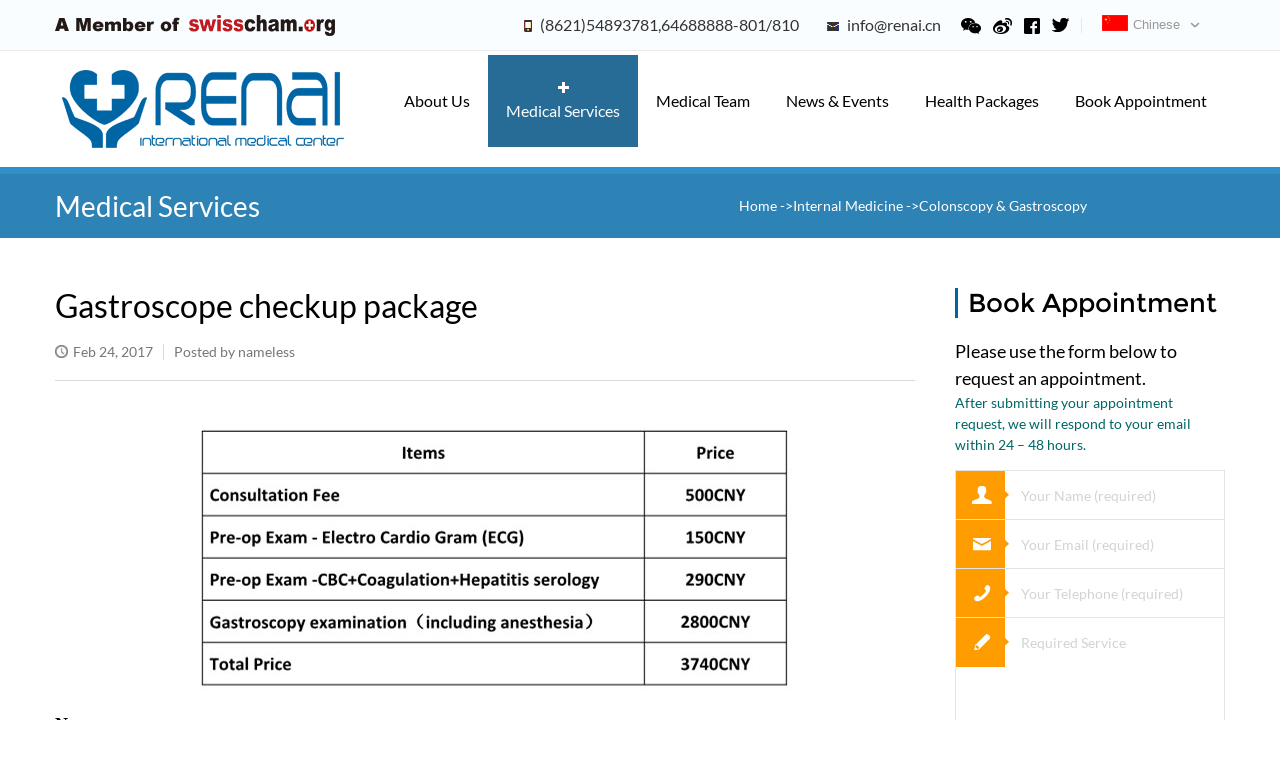

--- FILE ---
content_type: text/html; charset=UTF-8
request_url: http://www.renaihospital.com/medical-services/internal-medicine/gastroscopy/396/?lan=en
body_size: 5469
content:
<!doctype html>
<html lang="zh-CN">
<head>
	<meta charset="UTF-8">
	<title>Gastroscope checkup package-Shanghai Renai Hospital</title>
	<meta name="keywords" content="" />
	<meta name="description" content="" />
	<meta name="viewport" content="width=device-width, initial-scale=1.0,user-scalable=0;" />
    <meta name="apple-mobile-web-app-capable" content="yes" />
    <meta name="apple-mobile-web-app-status-bar-style" content="black" />
    <meta name="wap-font-scale" content="no" />
    <meta http-equiv="Cache-Control" content="no-cache, must-revalidate" />
    <meta http-equiv="expires" content="0" />
    <meta name="location" content="province=上海;city=上海">
	<link rel="shortcut icon" href="/favicon.ico" />

	<link href="http://images.renaihospital.com/css/style_en.css" rel="stylesheet" type="text/css" />
	<link href="http://images.renaihospital.com/css/swiper.min.css" rel="stylesheet" type="text/css" />
	<script type="text/javascript" src="http://images.renaihospital.com/js/jquery-1.10.2.min.js"></script>
	<!-- 解决IE6-IE8不支持响应式 -->
	<script type="text/javascript" src="http://images.renaihospital.com/js/respond.src.js"></script>
	<link href="http://images.renaihospital.com/html/respond-proxy.html" id="respond-proxy" rel="respond-proxy" />
	
	<link href="/respond/respond.proxy.gif" id="respond-redirect" rel="respond-redirect" />
	<script src="/respond/respond.proxy.js"></script>
	<!-- 解决IE6-IE8不支持响应式 -->
	<script type="text/javascript" src="http://images.renaihospital.com/js/rootResize.js"></script>
	<script type="text/javascript" src="http://images.renaihospital.com/js/yygh_en.js"></script>
</head>
<body>
<!-- header start -->
<div class="header_top header_top_new">
	<div class="w1170">
	    <div class="h_t_z fl"><img src="http://images.renaihospital.com/images/member.png" alt="" /></div>
		<div class="h_t_r fr">
			<ul>
				<li class="li_dh"><img src="http://images.renaihospital.com/images/h_tnew_dh.jpg" alt="" />(8621)54893781,64688888-801/810 </li>
				<li class="li_email"><img src="http://images.renaihospital.com/images/h_tnew_email.jpg" alt="" />info@renai.cn</li>
				<li class="li2">
					<em></em>
					 <a href="javascript: void(window.open('http://www.renaihospital.com/info/wechat/?lan=en'));"><i class="icon1"></i></a>
					<a href="javascript: void(window.open('http://weibo.com/p/1006061917977260'));"><i class="icon2"></i></a>
					<a href="javascript: void(window.open('http://www.facebook.com/share.php?u='.concat(encodeURIComponent(location.href)) ));"><i class="icon3"></i></a>
					<a href="javascript: void(window.open('http://twitter.com/home/?status='.concat(encodeURIComponent(document.title)) .concat(' ') .concat(encodeURIComponent(location .href))));"><i class="icon4"></i></a>
				</li>
				<li class="li1 ffArial color99 fsz13"><a href="" target="_self" id="languageUrl"><img src="http://images.renaihospital.com/images/chinese.gif" alt="" />Chinese</a></li>
			</ul>
		</div>
		<div class="cl"></div>
	</div>
</div><!-- header_top -->
<div class="header_pc">
	<div class="w1170">
		<div class="logo fl">
			<a href="/?lan=en" target="_self"><img src="http://images.renaihospital.com/images/logo.gif" alt="" /></a>
		</div>
		<div class="navMenu fsz16 fr">
			<ul>
				<li ><a href="/info/?lan=en" target="_self">
					<i class="icon"></i>About Us</a>
					<div class="item">
													<a href="/info/?lan=en" target="_self">-About Hospital</a>
													<a href="/info/about/?lan=en" target="_self">-About RIMC</a>
													<a href="/info/environment/?lan=en" target="_self">-Environment</a>
													<a href="/info/insurance/?lan=en" target="_self">-Insurance Direct Billing Partners</a>
													<a href="/info/contact/?lan=en" target="_self">-Contact US</a>
													<a href="/info/wechat/?lan=en" target="_self">-Contact on WeChat</a>
											</div>
				</li>
				<li class="hover" ><a href="/medical-services/?lan=en" target="_self">
					<i class="icon"></i>Medical Services</a>
					<div class="item ylfw_xq">
						                            <a href="/medical-services/gynecology/?lan=en" target="_self">-Gynecology</a>
                    	                            <a href="/medical-services/internal-medicine/?lan=en" target="_self">-Internal Medicine</a>
                    	                            <a href="/medical-services/urology/?lan=en" target="_self">-Urology</a>
                    	                            <a href="/medical-services/dermatology/?lan=en" target="_self">-Dermatology</a>
                    	                            <a href="/medical-services/dental/?lan=en" target="_self">-Dental</a>
                    	                            <a href="/medical-services/medical-checkup/?lan=en" target="_self">-Medical Checkup</a>
                    	                            <a href="/medical-services/ear-nose-throat/?lan=en" target="_self">-Ear,Nose,Throat</a>
                    	                            <a href="/medical-services/general-surgery/?lan=en" target="_self">-General Surgery</a>
                    	                            <a href="/medical-services/cosmetic-dermatology/?lan=en" target="_self">-Cosmetic Dermatology</a>
                    	                            <a href="/medical-services/plastic-surgery/?lan=en" target="_self">-Plastic Surgery</a>
                    	                            <a href="/medical-services/pediatric-clinic/?lan=en" target="_self">-Pediatric</a>
                    	                            <a href="/medical-services/orthopedics/?lan=en" target="_self">-Orthopedics</a>
                    	                            <a href="/medical-services/ophtalmology/?lan=en" target="_self">-Ophtalmology</a>
                    	                            <a href="/medical-services/t-c-m-rehabilitation/?lan=en" target="_self">-T.C.M. Therapy</a>
                    	                            <a href="/medical-services/anesthesiology/?lan=en" target="_self">-Anesthesiology</a>
                    	                            <a href="/medical-services/tcm/?lan=en" target="_self">-T.C.M.</a>
                    						</div>
				</li>
				<li  ><a href="/doctor/?lan=en" target="_self"><i class="icon"></i>Medical Team</a></li>
				<li  ><a href="/news/?lan=en" target="_self"><i class="icon"></i>News & Events</a></li>
				<!-- <li  ><a href="/health/?lan=en" target="_self"><i class="icon"></i>Health Publish</a></li>--> 
				<li  ><a href="/subject/check-up/?lan=en" target="_self"><i class="icon"></i>Health Packages</a></li>
				<li  ><a href="/book-appointment/?lan=en" target="_self"><i class="icon"></i>Book Appointment</a></li>
			</ul>
		</div>
		<div class="cl"></div>
	</div>
</div><!-- header_pc -->
<div class="header_phone">
	<div class="w90">
		<div class="logo fl">
			<a href="/"><img src="http://images.renaihospital.com/images/logo_phonenew.jpg" alt="" /></a>
		</div>
		<div class="language fl"><a href="" id="languageUrl_phone"><img src="http://images.renaihospital.com/images/china.jpg" alt=""></a></div>
		<div class="navMenu fr">
			<img src="http://images.renaihospital.com/images/navmenu_phonenew.jpg" alt="" />
			<div class="item">
				<ul>
					<li><a href="/" target="_self">HOME</a></li>
					<li><a href="/info/?lan=en" target="_self">ABOUT US</a></li>
					<li><a href="/medical-services/?lan=en" target="_self">MEDICAL SERVICES</a></li>
					<li><a href="/doctor/?lan=en" target="_self">MEDICAL TEAM</a></li>
					<!-- <li><a href="/health/?lan=en" target="_self">HEALTH PUBLISH</a></li> -->
					<li><a href="/subject/check-up/?lan=en" target="_self">Health Packages</a></li>
					<li><a href="/news/?lan=en" target="_self">NEWS & EVENTS</a></li>
					<li><a href="/book-appointment/?lan=en" target="_self">BOOK APPOINTMENT</a></li>
					<!-- <li>
						<form method="get" action="/search/">
							<input type="text" name="keyword" id="search"  value="Search" />
							<input type="hidden" name="lan"   value="en" />
							<button type="submit" class="submit"><i class="icon"></i></button>
						</form>
					</li> -->
				</ul>
			</div>
		</div>
		<div class="cl"></div>
	</div>
</div><!-- header_phone -->
<script type="text/javascript" >
	var newurl = '';
	var url    = window.location.href;

	if(url.indexOf("?") < 0){
		newurl = url+"?lan=zh";
	} else {
		if(url.indexOf("?") > 0 && url.indexOf("lan=en")>0){
			newurl = url.replace("lan=en", "lan=zh");
		} else if(url.indexOf("?") > 0 && url.indexOf("lan=zh")>0){
			newurl = url.replace("lan=zh", "lan=en");	
		} else {
			newurl = url;
		}
	}
	document.getElementById("languageUrl").href = newurl;
	document.getElementById("languageUrl_phone").href = newurl;
</script>
<!-- header end -->
	<div class="position">
		<div class="pannel">
			<div class="typename">Medical Services</div>

			<div class="pos">
				<a href="/?lan=en" target="_self">Home </a>
									<a href="/medical-services/internal-medicine/?lan=en" target="_self">->Internal Medicine</a>
													<a href="/medical-services/internal-medicine/gastroscopy/?lan=en" target="_self">->Colonscopy & Gastroscopy</a>
							</div>
		</div>
	</div><!-- position -->
	<div class="main mt5">
		<div class="pannel">
		<div class="main_l fl">
			<div class="article_body">
				<h1>Gastroscope checkup package</h1>
				<div class="short_title"><span><em></em><i class="icon"></i>Feb 24, 2017</span>Posted by nameless</div>
								<p><img src="http://images.renaihospital.com/Public/Upload/20210130/1611984963251336.png" title="1611984963251336.png" alt="胃镜英文.png"/></p><p><span style="font-size: 18px;"><strong><span style="font-family: 宋体;">Notes:</span></strong></span></p><p><span style=";font-family:宋体;font-size:16px">1, Light &amp; plain diet to be taken day before the test.</span></p><p><span style=";font-family:宋体;font-size:16px">2, Forbidden to drink and eat anything 12 hours before the test. Proceed to the hospital for your appointment and our nurses will take you for the test as scheduled.</span></p><p><span style=";font-family:宋体;font-size:16px">3, Biopsy should be considered depending on individual situation.</span></p>
				
				<div class="share">
					<div class="bt">Share this article</div>
					<div class="bdsharebuttonbox" data-tag="share_1">
						<a class="bds_mail" data-cmd="mail"></a>
						<a class="bds_fbook" data-cmd="fbook"></a>
						<a class="bds_twi" data-cmd="twi"></a>
						<a class="bds_linkedin" data-cmd="linkedin"></a>
						<a class="bds_more" data-cmd="more">更多</a>
					</div>
					<script>
						window._bd_share_config = {
							share : [{
								"bdSize" : 32
							}]
						}
						with(document)0[(getElementsByTagName('head')[0]||body).appendChild(createElement('script')).src='http://bdimg.share.baidu.com/static/api/js/share.js?cdnversion='+~(-new Date()/36e5)];
					</script>
				</div>
				<div class="line"></div>
				
					
					
						
						
						
						
					
				
			</div>
		</div>
		<div class="main_r fr">
			<div class="sidebar_yygh">
				<div class="index_bt index_btnew"><i></i>Book Appointment</div>
<div class="tips_phone">
	<p>Please use the form below to request an appointment.</p>
	<p>After submitting your appointment request, we will respond to your email within 24 – 48 hours. </p>
</div>
<div class="yygh_form">
	<form action="" method="post" id="jYueyue" name="jYueyue">
		<div class="nr">
			<input type="hidden" name="sales_id" 	id="sales_id" 	  value="1" />
			<input type="hidden" name="sales_title" id="sales_title"  value="test" />
			<input type="text" name="full_name" id="full_name" class="input_text name borderBox" placeholder="Your Name (required)">
			<input type="text" name="country" id="country" class="input_text country borderBox" placeholder="Your Country">
			<input type="text" name="email" id="email" class="input_text email borderBox" placeholder="Your Email (required)">
			<input type="text" name="phone" id="phone" class="input_text tel borderBox" placeholder="Your Telephone (required)">
			<input type="text" name="title" id="title" class="input_text question borderBox" placeholder="Your Subject">
			<textarea name="message" id="message" class="msg borderBox" placeholder="Required Service"></textarea>
		</div>
		<input type="submit" name="submit" id="subBtn" class="submit fr" value="SUBMIT">
	</form>
</div>
				<div class="cl"></div>
			</div><!-- sidebar_yygh -->
			<div class="sidebar_yhxx">
	<div class="index_bt"><i></i>Special Offer</div>
	<div class="yyxx_nr">
					<dl>
				<dt>
					<a href="/discount/50/?lan=en" target="_self">
						<img src="http://images.renaihospital.com/Upload/20250303/67c5502001ef8.png" alt="" />
					</a>
				</dt>
				<dd>
					<div class="bt">Get Women's Day Special Offer of Health Checkups for Her & H</div>
					<p>Time-limited special offer in March.</p>
				</dd>
			</dl>
					<dl>
				<dt>
					<a href="/discount/49/?lan=en" target="_self">
						<img src="http://images.renaihospital.com/Upload/20241105/6729b489032ff.jpg" alt="" />
					</a>
				</dt>
				<dd>
					<div class="bt">Sepcial Offer: Exclusive Health Checkup Packages for Men&Wom</div>
					<p></p>
				</dd>
			</dl>
					<dl>
				<dt>
					<a href="/discount/48/?lan=en" target="_self">
						<img src="http://images.renaihospital.com/Upload/20241105/6729b217e86ea.jpg" alt="" />
					</a>
				</dt>
				<dd>
					<div class="bt">Time-limited 50% Off! Get Your Annual Health Checkup Here No</div>
					<p></p>
				</dd>
			</dl>
			</div>
	<div class="cl"></div>
</div><!-- sidebar_yhxx -->
		</div>
		<div class="cl"></div>
		</div>
	</div><!-- main -->
	<!-- <div class="con04">
	<div class="pannel">
		<div class="title">Hair Removal+ Facial Skin Care</div>
		<p>Underarm, Bikini Line, Skin Moisturizing and Whitening<br/>As Least As 60% Off<br/>Offer Valid From April 21, 2017- June 30, 2017</p>
		<a href="/news/15?lan=en" target="_self">CONSULTATION</a>
	</div>
</div> --><!-- con04 -->
<div class="part_contact c5_r borderBox bb5f8 only_phone_show">
	<div class="index_bt index_btnew"><i></i>CALL US</div>
	<div class="lsfs_nr">
		<ul>
			<li class="li1">Appointment Center: (8621)54893781</li>
			<li class="li2">Appointment Center: 64688888-801/810</li>
			<li class="li3">24hr Er Hotline: 15021633821</li>
			<li class="li4">Address: No.127, Caoxi Rd. Xuhui District.Shanghai 200235 P.R.C</li>
		</ul>
	</div>
</div>
<div class="footer">
	<div class="pannel">
		<div class="footer_t bbe0 color99">
			<div class="ft_con ft_con1">
				<img src="http://images.renaihospital.com/images/logo_footer.jpg" alt="" />
				<p>In an era when quality health care services had been in inaccessible for most, Renai hospital made revolutionary changes that guaranteed the access to quality health service for every income group in Shanghai.</p>
				<a href="/info/?lan=en" target="_self" class="more">Read More <i class="icon"></i></a>
			</div>
			<div class="ft_con ft_con2 ft_con_phone">
				<div class="bt bbe0">Recent Posts</div>
											<p><a href="/news/187/?lan=en" target="_self">Get Women's Day Special Offer of Health Checkups for Her & Him</a></p>
											<p><a href="/news/186/?lan=en" target="_self">Doctors' Working Schedule from Feb 17 to Feb 28</a></p>
											<p><a href="/news/185/?lan=en" target="_self">Doctors' Working Schedule from October 12 to October 31</a></p>
									</div>
			<div class="ft_con ft_con3 ft_con_phone">
				<div class="bt bbe0">Contact Us</div>
				<p class="ffArial"><i class="icon i1"></i>(8621)54893781, 64688888-801/810</p>
				<p class="ffArial btbb"><i class="icon i2"></i> info@renai.cn</p>
				<p class="p3"><i class="icon i3"></i>No.127, Caoxi Rd<br/>Xuhui District, Shanghai, P.R.C</p>
				<select  onChange="if(this.options[this.selectedIndex].value=='false'){return false;}else{window.open(this.options[this.selectedIndex].value,'_blank');}" >
					<option value="false">友情链接</option>
                    						                    						                    						                    						                    						                    						                    						                    						                                  
				</select>
			</div>
			<div class="ft_con ft_con4">
				<div class="bt bbe0">Follow us on Wechat </div>
				<img src="http://images.renaihospital.com/images/weixin.jpg" class="wx1" alt="" /></div>
			</div>
		</div>
		<div class="footer_b pannel color99 ffArial">© Copyright 2020. All Rights Reserved. Shanghai Renai Hospital. <span><a href="https://beian.miit.gov.cn/" target="_blank" id="bah">沪ICP备16020309号-5</a>&nbsp;&nbsp;<a href="http://images.renaihospital.com/images/ggsp.jpg" target="_blank" rel="nofollow">医疗广告审查证明</a></span>&nbsp;&nbsp;&nbsp;&nbsp;&nbsp;&nbsp;<span id="gabeian"><a target="_blank" rel="nofollow" href="http://www.beian.gov.cn/portal/registerSystemInfo?recordcode=31010402006742" target="_blank"><img src="http://images.renaihospital.com/images/gabeian.png" style="width: auto;vertical-align: middle;">&nbsp;&nbsp;沪公网安备 31010402006742号</a></span></div>
	</div>
</div><!-- footer -->
<div class="fixed_bottom_phone">
	<ul>
		<li class="li1"><a href="/"><i class="icon"></i>Home</a></li>
		<li class="li2"><a href="tel:02154893781"><i class="icon"></i>Call Us</a></li>
		<li class="li3"><a href="/book-appointment/?lan=en"><i class="icon"></i>Book Appointment</a></li>
		<!-- <li class="li4"><a href="/info/wechat/?lan=en"><i class="icon"></i>Live Chat</a></li> -->
	</ul>
</div><!-- fixed_bottom_phone -->
<script type="text/javascript" src="http://images.renaihospital.com/js/swiper.min.js"></script>
<script type="text/javascript" src="http://images.renaihospital.com/js/common.js?v=3"></script>
<script type="text/javascript" src="http://images.renaihospital.com/js/swt.js?v=1"></script>
</body>
</html>

--- FILE ---
content_type: text/css
request_url: http://images.renaihospital.com/css/style_en.css
body_size: 12947
content:
/* resect */
body,div,fieldset,h1,h2,h3,h4,h5,h6,p,blockquote,dl,dt,dd,ul,ol,li,pre,font,form,button,input,textarea,th,td,span,a{margin:0;padding:0}
a,abbr,acronym,address,applet,article,aside,audio,b,big,blockquote,body,canvas,caption,center,cite,code,dd,del,details,dfn,div,dl,dt,em,embed,fieldset,figcaption,figure,footer,form,h1,h2,h3,h4,h5,h6,header,hgroup,html,i,iframe,img,ins,kbd,label,legend,li,mark,menu,nav,object,ol,output,p,pre,q,ruby,s,samp,section,small,span,strike,strong,sub,summary,sup,table,tbody,td,tfoot,th,thead,time,tr,tt,u,ul,var,video {font:inherit; vertical-align:baseline}
body,button,input,select,textarea{font-family:Lato,"Helvetica Neue",Helvetica,Arial,sans-serif; color:#000000;}
h1,h2,h3,h4,h5,h6,b,strong{font-weight:normal}
body{-webkit-text-size-adjust:none;}
textarea,input,select,meter,progress,button,select,keygen{vertical-align:top; -webkit-appearance: none;}
input:focus,textarea:focus,select:focus,button:focus{outline:none;}
button,mark{background-color:transparent;}
ul,ol,li{list-style:none}
a{text-decoration:none;color:#000000;outline:none}
a:hover{text-decoration:none;color:#000000}
fieldset,img{border:0;}
button,input,select,textarea{outline:none}
table{border-collapse:collapse;border-spacing:0}
textarea{resize:none}
img{vertical-align:top;width:100%; border:0;}
.cl{clear:both; font-size:0; line-height:0; height:0;}
.fl{float:left;}
.fr{float:right;}
.tc{text-align:center;}
.tl{text-align:left;}
.tr{text-align:right;}
.relative{position:relative;}
.absolute{position:absolute;}
.color7c{color:#7c7c7c;}
.color99{color:#999999;}
.fsz13{font-size:13px;}
.fsz16{font-size:16px;}
.mt15{margin-top:0.15rem;}
.mt5{margin-top:0.5rem;}
.mt75{margin-top:0.75rem;}
.mb3{margin-bottom:0.3rem;}
.borderBox{-moz-box-sizing:border-box;-ms-box-sizing:border-box;-o-box-sizing:border-box;-webkit-box-sizing:border-box;box-sizing:border-box;}
.bbe0{border-bottom:1px solid #e0e0e0;}
.ffArial,.phone_font{font-family:"Arial";}
.bb5f8{border-bottom: 0.5rem solid #f8f8f8;}
/* latin-ext */
@font-face {
  font-family: 'Lato';
  font-style: normal;
  font-weight: 400;
  src: local('Lato Regular'), local('Lato-Regular'), url(http://fonts.gstatic.com/s/lato/v11/UyBMtLsHKBKXelqf4x7VRQ.woff2) format('woff2');
  unicode-range: U+0100-024F, U+1E00-1EFF, U+20A0-20AB, U+20AD-20CF, U+2C60-2C7F, U+A720-A7FF;
}
/* latin */
@font-face {
  font-family: 'Lato';
  font-style: normal;
  font-weight: 400;
  src: local('Lato Regular'), local('Lato-Regular'), url(http://fonts.gstatic.com/s/lato/v11/1YwB1sO8YE1Lyjf12WNiUA.woff2) format('woff2');
  unicode-range: U+0000-00FF, U+0131, U+0152-0153, U+02C6, U+02DA, U+02DC, U+2000-206F, U+2074, U+20AC, U+2212, U+2215, U+E0FF, U+EFFD, U+F000;
}
/* latin-ext */
@font-face {
  font-family: 'Lato';
  font-style: normal;
  font-weight: 700;
  src: local('Lato Bold'), local('Lato-Bold'), url(http://fonts.gstatic.com/s/lato/v11/ObQr5XYcoH0WBoUxiaYK3_Y6323mHUZFJMgTvxaG2iE.woff2) format('woff2');
  unicode-range: U+0100-024F, U+1E00-1EFF, U+20A0-20AB, U+20AD-20CF, U+2C60-2C7F, U+A720-A7FF;
}
/* latin */
@font-face {
  font-family: 'Lato';
  font-style: normal;
  font-weight: 700;
  src: local('Lato Bold'), local('Lato-Bold'), url(http://fonts.gstatic.com/s/lato/v11/H2DMvhDLycM56KNuAtbJYA.woff2) format('woff2');
  unicode-range: U+0000-00FF, U+0131, U+0152-0153, U+02C6, U+02DA, U+02DC, U+2000-206F, U+2074, U+20AC, U+2212, U+2215, U+E0FF, U+EFFD, U+F000;
}
/* latin */
@font-face {
  font-family: 'Montserrat';
  font-style: normal;
  font-weight: 400;
  src: local('Montserrat-Regular'), url(http://fonts.gstatic.com/s/montserrat/v7/zhcz-_WihjSQC0oHJ9TCYPk_vArhqVIZ0nv9q090hN8.woff2) format('woff2');
  unicode-range: U+0000-00FF, U+0131, U+0152-0153, U+02C6, U+02DA, U+02DC, U+2000-206F, U+2074, U+20AC, U+2212, U+2215, U+E0FF, U+EFFD, U+F000;
}
/* latin */
@font-face {
  font-family: 'Montserrat';
  font-style: normal;
  font-weight: 700;
  src: local('Montserrat-Bold'), url(http://fonts.gstatic.com/s/montserrat/v7/IQHow_FEYlDC4Gzy_m8fcoWiMMZ7xLd792ULpGE4W_Y.woff2) format('woff2');
  unicode-range: U+0000-00FF, U+0131, U+0152-0153, U+02C6, U+02DA, U+02DC, U+2000-206F, U+2074, U+20AC, U+2212, U+2215, U+E0FF, U+EFFD, U+F000;
}

.w1170{width:1170px; margin:0 auto;}
.w90{width:90%; margin:0 auto;}
.pannel{width:90%; margin:0 auto;}

.con05 .pannel,.con03 .pannel,.main_gb_new .pannel{width: 100%;}
.c5_nr,.c5_r,.con03 .c3_l,.con03 .c3_r,.main_gb_new .plf5,.main_gb_new .art_more,.art_nav{padding: 0 5%;}

i.icon{display:block; background:url(../images/icon.png) no-repeat;}

.con01 dl dd p,.sidebar_yhxx dl dd p,.list_box .box p/* ,.main_l_ylfw .article_body p,.main_l_ylfw .article_body ul li,.body_doctor dd p */,.header_phone .language a{color:#7c7c7c;}
.footer .footer_t .ft_con .bt{color:#4c4c4c;}
.header_phone #search,.con01 dl dd .bt,.con01 dl dd p,.mySwipe_doctor .swiper-slide p span.s2,.con04 p,.fixed_bottom_phone ul li,.yygh_form .input_text,.yygh_form .msg,.yygh_form .submit,.con04 p,.position .pos,.article_body .share .bt,.body_doctor dd .bt,.tips_phone p,.short_title{font-size:0.6rem;}
.position .typename,.main_l_about p,.list_box .box .bt,.list_box .box p,.article_body,.article_body h1,.main_l_ylfw dl,.art_yygh,.art_yygh ul li .submit,.main_doctor a.more,.body_doctor p,.con03 .c3_l ul li,.footer .footer_t .ft_con p,.part_contact{font-size:0.7rem;}

.header_top,.header_pc,.footer .ft_con1,.main .main_l .index_bt,.main_r,.list_box .box p,.article_body .art_more ul li span,.main_doctor .index_bt,.mySwipe_doctor .swiper-slide .nr .img span,.footer select,.c5_nr ul li span,.c5_r ul.pc,.footer .footer_t .ft_con_phone,.only_pc_show,.main_yygh_phone .index_btnew{display:none;}

.header_top{width:100%; height:50px; line-height:50px; background:url(../images/header_tbg.jpg) left top repeat-x; margin:0 auto; overflow:hidden;}
.header_top .h_t_l{line-height:20px; padding-top:5px; padding-left:20px; text-indent:-20px;}
.header_top .h_t_l i{display:inline-block; width:13px; height:12px;}
.header_top .h_t_z img{margin-top:15px;}
.header_top .h_t_r ul li{ float:left;}
.header_top .h_t_r ul li.li1{width:123px; background:url(../images/top_jt.jpg) 88px center no-repeat;}
.header_top .h_t_r ul li.li1 img{width:26px; height:16px; margin-right:5px; vertical-align:-2px;}
.header_top .h_t_r ul li.li1 a{color:#999999;}
.header_top .h_t_r ul li.li2 i{float:left;}
.header_top .h_t_r ul li.li2 .icon1{width:20px; height:16px; background:url(../images/icon1.png) no-repeat; margin:18px 0px 0px 20px;}
.header_top .h_t_r ul li.li2 .icon2{width:19px; height:16px; background:url(../images/icon2.png) no-repeat; margin:18px 0px 0px 12px;}
.header_top .h_t_r ul li.li2 .icon3{width:16px; height:16px; background:url(../images/icon3.png) no-repeat; margin:18px 0px 0px 12px;}
.header_top .h_t_r ul li.li2 .icon4{width:17px; height:14px; background:url(../images/icon4.png) no-repeat; margin:18px 12px 0px;}
/* .header_top .h_t_r ul li.li2 .i1{width:16px; height:16px; background-position:0px -60px; margin:18px 0px 0px 26px;}
.header_top .h_t_r ul li.li2 .i2{width:17px; height:14px; background-position:-20px -60px; margin:18px 12px 0px;}
.header_top .h_t_r ul li.li2 .i3{width:18px; height:18px; background-position:-40px -60px; margin:16px 20px 0px 0px;} */
.header_top .h_t_r ul li.li3 .search_img{cursor:pointer; margin:18px 20px 0px;}
.header_top .h_t_r ul li.li3 .search_img i,.header_top .h_t_r ul li.li3 .search_form .submit i{width:16px; height:16px; background-position:-380px 0px;}
.header_top .h_t_r ul li.li3 .search_form{display:none; padding-top:18px;}
.header_top .h_t_r ul li.li3 .search_form .submit{border:none; background:none; margin:0px 5px 0px 20px; float:left;}
.header_top .h_t_r ul li.li3 .search_form #search0{height:15px; line-height:15px; font-size:14px; border:none; border-bottom:1px solid #999999; float:left;}
.header_top .h_t_r ul li em{display:block; width:1px; height:15px; background:#e4e8e9; margin-top:18px; float:right;}

.header_top_new{background: #f9fdff; border-bottom: 1px solid #eaeaea;}
.header_top_new .h_t_r ul li.li2{margin-right: 20px;}
.header_top_new .h_t_r ul li.li_dh,.header_top_new .h_t_r ul li.li_email{font-size: 16px; color: #333333;}
.header_top_new .h_t_r ul li.li_dh img,.header_top_new .h_t_r ul li.li_email img{vertical-align: middle; margin-right: 8px;}
.header_top_new .h_t_r ul li.li_dh img{width: 8px; height: 12px; vertical-align: -1px;}
.header_top_new .h_t_r ul li.li_email img{width: 12px; height: 9px; margin-left: 28px;}

.header_pc{width:100%; height:116px; margin:0 auto;}
.header_pc .logo{width:294px; margin-top:18px;}
.header_pc .navMenu ul li{padding:0px 18px; height:92px; line-height:92px; margin-top:4px; text-align:center; float:left; z-index:10; position:relative;}
.header_pc .navMenu ul li i{display:none; width:11px; height:11px; background-position:-20px 0px; margin:27px auto 0; *margin:27px 0 0;}
.header_pc .navMenu ul li.hover,.header_pc .navMenu ul li:hover{line-height:36px; background:#276c96;}
.header_pc .navMenu ul li.hover i,.header_pc .navMenu ul li:hover i{display:block;}
.header_pc .navMenu ul li.hover a,.header_pc .navMenu ul li:hover a{color:#fff;}
.header_pc .navMenu ul li .item{display:none; position:absolute; left:0; top:92px; width:240px; background:#276c96;}
.header_pc .navMenu ul li .item a{display:block; padding-left:20px; height:36px; line-height:36px; font-size:14px; color:#fff; text-align:left; z-index:9;}
.header_pc .navMenu ul li .item a:hover{background:#2e83b6;}
.header_pc .navMenu ul li:hover .item{display:block;}
.header_pc .navMenu ul li .ylfw_xq{width:560px; padding:10px 0;}
.header_pc .navMenu ul li .ylfw_xq a{width:140px; _padding-left:10px; float:left;}
.header_pc .navMenu ul li .ylfw_xq a:nth-child(3n+2){width:200px;}
.header_pc .navMenu ul li .ylfw_xq a:nth-child(3n){width:150px;}

.header_phone{width:100%; padding:0.600rem 0; margin:0 auto;}
.header_phone .logo{width:44.2709%;}
.header_phone .language{width:40.4514%; margin-top:3.125%;}
.header_phone .language #languageUrl_phone{display: block; width: 23.176%; float: right;}
.header_phone .navMenu{cursor:pointer; width:10.4167%; margin-top: 2.605%; position:relative;}
.header_phone .navMenu .item{display:none; position:absolute; right:0; top:100%; width:654.5455%; padding-top:5px; overflow:hidden; z-index:9;}
.header_phone .navMenu .item ul li{height:1.8rem; line-height:1.8rem; font-size:0.75rem; background:#2e83b6; margin-bottom:2px;}
.header_phone .navMenu .item ul li a{color:#fff; display:block; padding-left:0.75rem;}
.header_phone #search{width:78.8194%; height:1.45rem; line-height:1.45rem; text-indent:0.5rem; color:#a4a4a4; background:#efefef; margin:0.175rem 0px 0px 0.75rem; border:none; float:left;}
.header_phone .submit{cursor:pointer; border:none; width:10.0694%; height:1.45rem; line-height:1.45rem; background:#ff9c00; margin-top:0.175rem; float:left;}
.header_phone .submit i{width:0.9rem; height:0.9rem; margin:auto; background-position:-1rem 0; background-size:10rem auto;}
/* .header_phone .navMenu:hover .item{display:block;} */

.mySwipe_banner{width:100%; margin:0 auto; overflow:hidden; position:relative;}
.mySwipe_banner .swiper-container{width:100%; height:100%; overflow:hidden;}
.mySwipe_banner .swiper-slide{width:100% !important; text-align:center; float:left;}
.mySwipe_banner .swiper-slide img{display:block; width:100%;}
.mySwipe_banner .swiper-container-horizontal>.swiper-pagination-bullets,.mySwipe_banner  .swiper-pagination-custom,.mySwipe_banner  .swiper-pagination-fraction{bottom:0;}

.con01 .pannel{width:95%; padding-bottom:3rem; margin:0 auto;}
.con01 dl{padding:1rem 2.6316%; border-bottom:1px solid #e3e3e3; overflow:hidden;}
.con01 dl dt{width:20.8334%; /* padding-right:3.4724%; */ float:left;}
.con01 dl dd{width:75.6942%; float:right;}
.con01 dl dd .bt{line-height:0.75rem; margin-bottom:0.15rem; letter-spacing:-0.5px;}
.con01 dl dd p{line-height:0.75rem;}

.index_bt{font-size:1rem; height:1.4rem; line-height:1.4rem; margin:3rem 0 1rem; font-family: Montserrat,"Helvetica Neue",Helvetica,Arial,sans-serif;}
.index_bt i{display:block; width:0.125rem; height:1.4rem; background:#2e83b6; margin-right:0.3rem; float:left;}

.index_btnew,.footer .footer_t .ft_con .bt,.article_body .art_more .bt{font-size: 0.900rem; color: #0065a5; font-weight: bold; height: 1.500rem; line-height: 1.500rem; margin:0.375rem 0 0.125rem; font-family: "Arial";}
.index_btnew i{display: none;}

.con02 .index_bt{margin:0 0 1rem;}
.mySwipe_doctor{width:100%; position:relative;}
.mySwipe_doctor .arrow-left,.mySwipe_doctor .arrow-right{width:1.4rem; height:1.4rem; position:absolute; top:-2.4rem;}
.mySwipe_doctor .arrow-left{background: url(../images/prev.jpg) no-repeat; background-size:1.4rem 1.4rem; right: 1.6rem;}
.mySwipe_doctor .arrow-right{background: url(../images/next.jpg) no-repeat; background-size:1.4rem 1.4rem; right: 0px;}
.mySwipe_doctor .swiper-container{width:105.9028%;/*  height:18.2rem; */ margin-left:-2.9514%; overflow:hidden;}
.mySwipe_doctor .swiper-slide{width:50%; text-align:center; float:left;}
.mySwipe_doctor .swiper-slide .nr{width:88.5246%; margin:0 auto;}
.mySwipe_doctor .swiper-slide p{font-size:0.7rem; line-height:0.75rem; padding:0.25rem 0 0.125rem; border-bottom:0.3rem solid #2e83b6;}
.mySwipe_doctor .swiper-slide p span.s1{display:block; height:0.75rem; overflow:hidden; color:#000000;}
.mySwipe_doctor .swiper-slide p span.s2{display:block; height:0.75rem; font-size:0.65rem; color:#2e83b6; overflow:hidden;}

.con03 .c3_l{width:100%; padding-bottom: 1rem;}
.con03 .c3_l ul{border-bottom:1px solid #e3e3e3; overflow: hidden;}
.con03 .c3_l ul li{width:50%; height:2.425rem; line-height:2.425rem; border-bottom:1px solid #e3e3e3; float: left; -moz-box-sizing:border-box;-ms-box-sizing:border-box;-o-box-sizing:border-box;-webkit-box-sizing:border-box;box-sizing:border-box;}
.con03 .c3_l ul li:nth-child(9),.con03 .c3_l ul li:nth-child(17){padding-top: 0.5125rem; line-height: 0.700rem;}
.con03 .c3_l ul li:last-child{border-bottom: 0;}
.con03 .c3_l ul li.hover a,.con03 .c3_l ul li:hover a{color:#2e83b6;}
 .con03 .c3_l ul li i{width:1.300rem; height:1.300rem; background:url(../images/iconew.png) no-repeat; background-size:10.000rem 10.000rem; margin:0.425rem 0.250rem 0 0; float:left;}
.con03 .c3_l ul li:nth-child(9) i,.con03 .c3_l ul li:nth-child(17) i{margin:0 0.250rem 0 0;}
.con03 .c3_l ul li:nth-child(2) i{background-position: -1.500rem 0;}
.con03 .c3_l ul li:nth-child(3) i{background-position: -3.000rem 0;}
.con03 .c3_l ul li:nth-child(4) i{background-position: -4.500rem 0;}
.con03 .c3_l ul li:nth-child(5) i{background-position: -6.000rem 0;}
.con03 .c3_l ul li:nth-child(6) i{background-position: -7.500rem 0;}
.con03 .c3_l ul li:nth-child(7) i{background-position: 0 -1.500rem;}
.con03 .c3_l ul li:nth-child(8) i{background-position: -1.500rem -1.500rem;}
.con03 .c3_l ul li:nth-child(9) i{background-position: -3.000rem -1.500rem;}
.con03 .c3_l ul li:nth-child(10) i{background-position: -4.500rem -1.500rem;}
.con03 .c3_l ul li:nth-child(11) i{background-position: -6.000rem -1.500rem;}
.con03 .c3_l ul li:nth-child(12) i{background-position: -7.500rem -1.500rem;}
.con03 .c3_l ul li:nth-child(13) i{background-position: 0 -3.000rem;}
.con03 .c3_l ul li:nth-child(14) i{background-position: -1.500rem -3.000rem;}
.con03 .c3_l ul li:nth-child(15) i{background-position: -3.000rem -3.000rem;}
.con03 .c3_l ul li:nth-child(16) i{background-position: -4.500rem -3.000rem;}
.con03 .c3_l ul li:nth-child(17) i{background-position: -6.000rem -3.000rem;} 
.con03 .c3_r{width:100%; padding-bottom: 1rem;}
.tips_phone{padding-bottom: 0.5rem;}
.tips_phone p{line-height: 1.5;}
.tips_phone p:last-child{font-size: 0.5rem; color: #006666;}
.yygh_form .nr{border:1px solid #e3e3e3;}
.yygh_form .input_text,.yygh_form .msg{display:block; width:100%; text-indent:2.5rem; line-height:1.9rem; color:#000000; border:1px solid #e3e3e3;}
.yygh_form .msg{padding-left:2.5rem;  text-indent:0; -moz-box-sizing:border-box;-ms-box-sizing:border-box;-o-box-sizing:border-box;-webkit-box-sizing:border-box;box-sizing:border-box;}
::-webkit-input-placeholder { /* WebKit browsers */color:#d3d3d3;}
:-moz-placeholder { /* Mozilla Firefox 4 to 18 */color:#d3d3d3;}
::-moz-placeholder { /* Mozilla Firefox 19+ */color:#d3d3d3;}
:-ms-input-placeholder { /* Internet Explorer 10+ */color:#d3d3d3;}
.yygh_form .input_text{height:1.9rem;}
.yygh_form .name{background:url(../images/form_name.jpg) left top no-repeat; background-size:2.05rem 1.9rem;}
.yygh_form .country{display: none; background:url(../images/form_country.jpg) left top no-repeat; background-size:2.05rem 1.9rem;}
.yygh_form .email{background:url(../images/form_email.jpg) left top no-repeat; background-size:2.05rem 1.9rem;}
.yygh_form .tel{background:url(../images/form_tel.jpg) left top no-repeat; background-size:2.05rem 1.9rem;}
.yygh_form .question{display: none; background:url(../images/form_question.jpg) left top no-repeat; background-size:2.05rem 1.9rem;}
.yygh_form .msg{height:5.7rem; background:url(../images/form_msg.jpg) left top no-repeat; background-size:2.05rem 1.9rem;}
.yygh_form .submit{border:none; width:100%; height:1.9rem; line-height:1.9rem; background:#0065a5; margin:1rem auto 0; color:#fff;}

.con04{width:100%; background:#2e83b6; color:#fff; padding:1.7rem 0 2rem; margin:2.5rem auto 0; overflow:hidden;}
.con04 .title{font-size:1rem; line-height:1.2rem; word-wrap:break-word;}
.con04 p{margin:1.25rem 0;}
.con04 a{color:#fff; display:block; width:9rem; height:2.15rem; line-height:2.15rem; font-size:0.8rem; text-align:center; border:1px solid #fff; margin:0 auto; -moz-border-radius:0.2rem; -webkit-border-radius:0.2rem; border-radius:0.2rem;}

.footer{padding-bottom:2.5rem;}
.footer .footer_t{padding-top:0.250rem; border-bottom: 0;}
.footer .footer_t .ft_con{padding-bottom:0.125rem; text-align:left;}
.footer .footer_t .ft_con .bt{border-bottom: none; margin: 0.375rem 0 0;}
/* .footer .footer_t .ft_con .bt{line-height:2rem; font-size:1rem; font-weight:bold;}
.footer .footer_t .ft_con2 .bt{line-height:1.5rem;} */
.footer .footer_t .ft_con p{line-height:1.825rem; border-bottom: 1px solid #e3e3e3;}
/*.footer .footer_t .ft_con p a{color:#999999;}*/
.footer .footer_t .ft_con p a:hover{color:#2e83b6;}
.footer .footer_t .ft_con p.p{color:#2e83b6;}
.footer .footer_t .ft_con i{background-size:10rem auto; float:left;}
.footer .footer_t .ft_con i.i1{width:0.35rem; height:0.5rem; background-position:-2.5rem 0; margin:0.125rem 0.25rem 0 0.075rem;}
.footer .footer_t .ft_con i.i2{width:0.45rem; height:0.3rem; background-position:-3rem 0; margin:0.225rem 0.25rem 0 0;}
.footer .footer_t .ft_con i.i3{width:0.25rem; height:0.4rem; background-position:-3.75rem 0; margin:0.175rem 0.2rem 0.75rem 0.1rem;}
.footer .footer_t .ft_con4 img{width:47.3958%; margin:0.25rem 0 0.5rem;}
.footer .footer_t .ft_con4 img.wx1{margin-right:3%;}
.footer .footer_b{font-size:0.45rem; line-height:1.7; text-align: center; padding: 0.125rem 0 0.5rem;}
.footer .footer_b span{display: block;}
.footer .footer_b a{color:#999999;}
.footer select{ -webkit-appearance: menulist; margin-top:10px;}

.fixed_bottom_phone{position:fixed; left:0; right:0; bottom:0; z-index:9; width:100%; margin:0 auto; overflow:hidden; -moz-box-shadow:0px -10px 20px 0px #e5e5e5; -webkit-box-shadow:0px -10px 20px 0px #e5e5e5; box-shadow:0px -10px 20px 0px #e5e5e5;} 
.fixed_bottom_phone ul li{width:50%; height:2.4rem; line-height:1.050rem; text-align:center; float:left;}
.fixed_bottom_phone ul li a{color:#fff;}
.fixed_bottom_phone ul li.li1{width:25%; background:#414141;}
.fixed_bottom_phone ul li.li1 a{color:#747474;}
.fixed_bottom_phone ul li.li2{width:25%; background:#00a574;}
.fixed_bottom_phone ul li.li3{background:#0065a5;}
.fixed_bottom_phone ul li.li4{background:#ff8800;}
.fixed_bottom_phone ul li i{width: 1rem; height: 1rem; margin: 0.350rem auto 0;}
.fixed_bottom_phone ul li.li1 i{background: url(../images/fbn_ico1.png) no-repeat; background-size: 100% 100%;}
.fixed_bottom_phone ul li.li2 i{background: url(../images/fbn_ico2.png) no-repeat; background-size: 100% 100%;}
.fixed_bottom_phone ul li.li3 i{width: 1.125rem; background: url(../images/fbn_ico3.png) no-repeat; background-size: 100% 100%;}
.fixed_bottom_phone ul li.li4 i{background: url(../images/fbn_ico4.png) no-repeat; background-size: 100% 100%;}

/* 关于我们 */
.position{width:100%; height:2.5rem; color:#fff; border-top:0.125rem solid #3190c9; background:#2e83b6; margin:0 auto; overflow:hidden;}
.position a{color:#fff;}
.position .typename{line-height:0.9rem; padding-top:0.4rem;}
.position .pos{line-height:1.2rem;}

.position_phone{font-size: 0.9rem; font-weight: bold; line-height: 2.5rem; text-align: center; background: #0065a5; border-top: 0;}
.position_phone .pannel{position: relative;}
.position_phone a{position: absolute; left: 0; top: 0.650rem; display: block; width: 0.7rem;}

.main_l{width:100%;}
.main_l_about p{line-height:1.05rem; margin-top:1rem;}
.main_l_about ul{margin-top:1.25rem; padding-bottom:2.25rem; font-size:0;text-align:justify;text-justify:distribute-all-lines;/*for ie*/}
.main_l_about ul:after{display:inline-block;overflow:hidden;width:100%;height:0;content:'';vertical-align:top;}
.main_l_about ul li{width:32.2917%; padding:2px; border:1px solid #c2c2c2; margin-bottom:0.15rem; display:inline-block;*display:inline;*zoom:1; -moz-box-sizing:border-box;-ms-box-sizing:border-box;-o-box-sizing:border-box;-webkit-box-sizing:border-box;box-sizing:border-box;}

/* 新闻列表页 */
.list_box .box{border-bottom:1px solid #dbdbdb; padding-bottom:0.5rem; margin-bottom:0.25rem;}
.list_box .box .bt{line-height:1.05rem; padding-bottom:0.15rem;}
.short_title{line-height: 0.6rem; color: #d0d0d0;}
.short_title span{display:block;}
.short_title i{width:0.550rem; height:0.600rem; background:url(../images/time_ico.jpg) no-repeat;background-size:0.550rem 0.600rem; margin:0 0.250rem 0px 0px; float:left;}
.list_box .box img{margin-bottom:0.25rem;}
.list_box .box p{line-height:1.05rem;}
.list_box .box p span{color:#008fd5;}
.pagelists{text-align:center; padding-bottom:1.250rem; padding-top: 0.75rem;}
.pagelists ul li{display:inline-block; font-size:0.65rem; background:#d3d3d3; border:0.075rem solid #d3d3d3; color:#fff; height:1.100rem; line-height:1.100rem; padding:0 0.325rem; margin:0 0.3rem;}
.pagelists ul li a{color:#fff;}
.pagelists ul li.thisclass{background:#2e83b6; border:0.075rem solid #2e83b6;}
.pagelists ul li:hover{border:0.075rem solid #2e83b6; background:#fff;}
.pagelists ul li:hover a,.pagelists ul li:hover{color:#0065a5;}

/* 新闻详情页 */
.article_body h1{line-height:1.05rem; margin-top:0.35rem;}
.article_body .short_title{font-size:0.55rem; border-bottom:1px solid #dbdbdb; margin-bottom:0.5rem; line-height:1.05rem; color:#d0d0d0; overflow: hidden;}
.article_body .short_title span{display:block; float:left;}
.article_body .short_title i{display:block; width:0.550rem; height:0.600rem; background:url(../images/time_ico.jpg) no-repeat; background-size:0.550rem 0.600rem; margin:0.225rem 0.5rem 0px 0px; float:left;}
.article_body .short_title em{display:none; width:1px; height:0.4rem; margin:0.325rem 0.5rem 0px; background:#dcdcdc; float:right;}
.article_body p{line-height:1.05rem; margin-bottom:1.05rem; color: #454545;}
.article_body strong,.article_body b{font-weight:bold;}
.article_body img{margin:0.25rem 0;}
.article_body .share{padding-bottom:1.05rem;}
.article_body .share .bt{margin-bottom:0.25rem; color:#404040;}
.bdshare-button-style0-32 a{width: 1.200rem !important; line-height: 1.200rem !important; height: 1.2rem !important; background-image: url(../images/share_ico.png) !important; background-size: 10rem 10rem !important; margin: 0 0.5rem 0 0 !important;}
.bdshare-button-style0-32 .bds_mail{background-position: -2rem 0 !important;}
.bdshare-button-style0-32 .bds_twi{background-position: -4rem 0 !important;}
.bdshare-button-style0-32 .bds_fbook{background-position: -6rem 0 !important;}
.bdshare-button-style0-32 .bds_linkedin{background-position: -8rem 0 !important;}
.article_body .line{height:0.1rem; background:#dcdcdc; border-top:1px solid #e2e2e2; border-bottom:1px solid #e2e2e2;}
.article_body .art_more{ padding-bottom:1rem;}
/*.article_body .art_more .bt{line-height:1.5rem; border-bottom:1px solid #dcdcdc; margin-bottom:0.5rem; color:#404040;}*/
.article_body .art_more ul li{height: 1.850rem; line-height:1.850rem; border-bottom: 1px solid #e3e3e3; overflow: hidden;}
.article_body .art_more ul li i{display:none; width:0.45rem; height:0.8rem; background:url(../images/lijt_phone.jpg) no-repeat; background-size:0.45rem 0.8rem; margin-top:0.25rem; float:right;}
.article_body table tr td{vertical-align:middle; line-height:2; padding:0 0.1rem;}

/* 医疗服务 */
.main_l_ylfw{padding:0 0 1rem;}
.main_l_ylfw dl{border:1px solid #e3e3e3; border-top:none;}
.main_l_ylfw dl dt{cursor:pointer; position:relative; border-top:1px solid #e3e3e3; height:2rem; line-height:2rem; padding:0 0.75rem 0 2rem; -moz-box-sizing:border-box;-ms-box-sizing:border-box;-o-box-sizing:border-box;-webkit-box-sizing:border-box;box-sizing:border-box;}
.main_l_ylfw dl dt i{width:0.7rem; height:0.7rem; background-position:-3.75rem -1.5rem; background-size:10rem auto; margin-top:0.65rem; float:right;}
.main_l_ylfw dl dt em{display:block; width:1.300rem; height:1.300rem; background:url(../images/iconew.png) no-repeat; background-size:10rem 10rem; position:absolute; left:0.425rem; top:0.350rem;}
.main_l_ylfw dl dt em.em{ background:url(../images/ylfw_li2.jpg) no-repeat;}
.main_l_ylfw dl dt:nth-child(3) em{background-position: -1.500rem 0;}
.main_l_ylfw dl dt:nth-child(5) em{background-position: -3.000rem 0;}
.main_l_ylfw dl dt:nth-child(7) em{background-position: -4.500rem 0;}
.main_l_ylfw dl dt:nth-child(9) em{background-position: -6.000rem 0;}
.main_l_ylfw dl dt:nth-child(11) em{background-position: -7.500rem 0;}
.main_l_ylfw dl dt:nth-child(13) em{background-position: 0 -1.500rem;}
.main_l_ylfw dl dt:nth-child(15) em{background-position: -1.500rem -1.500rem;}
.main_l_ylfw dl dt:nth-child(17) em{background-position: -3.000rem -1.500rem;}
.main_l_ylfw dl dt:nth-child(19) em{background-position: -4.500rem -1.500rem;}
.main_l_ylfw dl dt:nth-child(21) em{background-position: -6.000rem -1.500rem;}
.main_l_ylfw dl dt:nth-child(23) em{background-position: -7.500rem -1.500rem;}
.main_l_ylfw dl dt:nth-child(25) em{background-position: 0 -3.000rem;}
.main_l_ylfw dl dt:nth-child(27) em{background-position: -1.500rem -3.000rem;}
.main_l_ylfw dl dt:nth-child(29) em{background-position: -3.000rem -3.000rem;}
.main_l_ylfw dl dt:nth-child(31) em{background-position: -4.500rem -3.000rem;}
.main_l_ylfw dl dt:nth-child(33) em{background-position: -6.000rem -3.000rem;}
.main_l_ylfw dl dd{display:none; background:#f5f5f5; padding:0.625rem 0; border-top:1px solid #e3e3e3;}
.main_l_ylfw dl dd ul li{line-height:1.5rem; padding-left:2.5rem; -moz-box-sizing:border-box;-ms-box-sizing:border-box;-o-box-sizing:border-box;-webkit-box-sizing:border-box;box-sizing:border-box;}
.main_l_ylfw dl dt.hover i{width:0.7rem; height:0.15rem; background-position:-3rem -1.5rem; margin-top:0.925rem;}
.main_l_ylfw dl dt.hover,.main_l_ylfw dl dd ul li:hover a{color:#2e83b6;}

/* 医疗服务详情 */
.art_nav{position: relative;}
.art_nav span{position: absolute; left: 0; bottom: 0; width: 100%; height: 1px; background: #ededed;}
#swiperArtNav{width: 100%; height: 2rem; line-height: 2rem; overflow:hidden}
#swiperArtNav .swiper-slide{width:auto; position: relative;}
#swiperArtNav .swiper-slide i{display: none; position: absolute; left: 0; bottom: 0; width: 100%; height: 2px; background: #0065a5;}
#swiperArtNav .swiper-slide a{font-size: 0.7rem; color: #666666;}
#swiperArtNav .swiper-slide-active a{color: #0065a5;}
#swiperArtNav .swiper-slide-active i{display: block;}
.main_l_ylfw .article_body p{margin-bottom:0;}
.main_l_ylfw .article_body p strong{color:#000000;  font-family: Montserrat,"Helvetica Neue",Helvetica,Arial,sans-serif;}
.main_l_ylfw .article_body .bt{line-height:1.65rem;}
.main_l_ylfw .article_body ul li{line-height:1.05rem; padding-left:1rem; background:url(../images/lidot.jpg) 0.4rem 0.4375rem no-repeat; background-size:0.175rem 0.175rem;}
.main_l_ylfw .article_body .service .bt{font-size:0.8rem; height:2rem; line-height:2rem; padding-left:1rem; color:#fff; background:#7fb2d2; margin:1.125rem 0 0.5rem}
.main_l_ylfw .article_body .service ul li{color:#007dc3;}

/* 预约挂号 */
.main_yygh{margin-top:0.5rem;}
.art_yygh ul li span{display:block; line-height:1.45rem;}
.art_yygh ul li .input_text,.art_yygh ul li .question,.art_yygh ul li .msg{width:100%; padding-left:0.25rem; height:2rem; line-height:2rem; border:1px solid #e5e5e5;}
.art_yygh ul li .question{height:4rem;}
.art_yygh ul li .msg{height:8rem;}
.art_yygh ul li .submit{display:block; cursor:pointer; width:7.575rem; height:2rem; line-height:2rem; text-align:center; background:#2e83b6; color:#fff; border:none; margin:2rem auto 2.5rem;}

/* 专家团队 */
.mySwipe_doctorLists .swiper-container{height:auto;}
.mySwipe_doctorLists .swiper-slide{height:auto; padding-bottom:2rem;}
.main_doctor a.more{display:block; color:#fff; width:6.75rem; height:2rem; line-height:2rem; background:#2e83b6; margin:0 auto 2.5rem;}
.main_doctor a.more i{display:inline-block; width:0.925rem; height:0.7rem; background:url(../images/more_icon.png) no-repeat; background-size:0.925rem 0.7rem;/*  margin:0.65rem 0.4rem 0 0.6rem; */ margin:0.65rem 0.4rem 0 0.6rem; float:left;}
.main_doctor a.more_last{background:#d3d3d3;}

/* 专家团队详情 */
.related_doctor{padding-bottom:2.5rem;}
.related_doctor .index_bt{margin:1rem 0 0.75rem; display:block !important;}
.related_doctor .mySwipe_doctor .arrow-left,.related_doctor .mySwipe_doctor .arrow-right{top:-2.15rem}
.body_doctor dd .bt{color:#2e83b6; text-align:center; line-height:1.2rem; margin:0.5rem 0;}
.body_doctor dd .bt span{display:block; color:#000000; font-size:1rem;}
.body_doctor dd p span{display:inline;}
.body_doctor p{line-height:1.05rem;}
.body_doctor p span,.body_doctor p em{display:block; color:#000000;}
.body_doctor p em{display:inline; font-style:normal;}

/* m_l_bottom */
.m_l_bottom h2{cursor:pointer; font-size:0.8rem; color:#fff; height:1.2rem; line-height:1.2rem; padding:0 0.5rem; margin:0.5rem 0; background:#276c96;}
.m_l_bottom h2.hover,.m_l_bottom h2:hover{background:#2e83b6;}
.m_l_bottom h2 i{display:block; width:0.675rem; height:0.65rem; margin-top:0.275rem; background:url(../images/ico.png) no-repeat; background-size:0.675rem 0.65rem; float:right;}
.m_l_bottom h2.hover i,.m_l_bottom h2:hover i{background:url(../images/icohov.png) no-repeat; background-size:0.675rem 0.65rem;}
.mySwipe_doctor_leftbottom .swiper-wrapper{display:inline;}

.m_l_bottom .m_lbnr ul li a{color:#0065a5;}

.main_l_ylfw .article_body ul li p{margin-bottom:0;}

/*404*/
.error_page{width: 100%; height: 18.25rem; background: #2b82b4; line-height: 1; text-align: center; color: #fff; margin: 0 auto; overflow: hidden;}
.error_page img{width: 13.094rem;}
.error_page .info{font-size: 0.75rem; width: 23.938rem; max-width: 100%; margin: 0 auto; text-align: left; padding: 3.906rem 0 1.563rem;}
.error_page .info img{display: block; float: left; width: 1.563rem; margin-right: 0.625rem;}
.error_page .info span{font-size: 0.813rem; display: block; margin-bottom: 0.313rem;}

/* 2017-07-04 首页优化 */  
.con05{font-size:0.7rem;}
.c5_nr{padding-bottom: 1rem;}
.c5_nr .nr img{float:right;width:15.2778%;min-height:2.200rem;max-height:5rem;margin-left:4.3403%;}
.c5_nr .nr dl dt{margin-bottom:0.25rem;}
.c5_nr .nr dl dd{font-size: 0.6rem; color: #7c7c7c;}
.c5_nr .nr dl dd span{float:right;}
.c5_nr ul{display:inline-block;width:100%;margin-top:0.625rem; border-top: 1px solid #e3e3e3;}
.c5_nr ul li{line-height:1.825rem; border-bottom: 1px solid #e3e3e3; overflow: hidden;}
.c5_nr ul li a{float: left;width:100%;height:1.825rem;overflow:hidden;}
.c5_nr ul li span{float:right;width:25%;text-align:right;}
.c5_nr a:hover{color:#2e83b6;}
.c5_r{width:100%; padding-bottom: 0.750rem;}
.c5_r ul li{line-height:0.9rem; padding:0.450rem 0 0.450rem 1.275rem; border-bottom: 1px solid #e3e3e3;}
.c5_r ul li:last-child{border-bottom: 0;}
.c5_r ul li span{display:block;}
.c5_r ul li.li1{background:url(http://images.renaihospital.com/images/lxfs_ico1new.jpg) no-repeat left 0.400rem; background-size:1rem;}
.c5_r ul li.li2{background:url(http://images.renaihospital.com/images/lxfs_ico2new.jpg) no-repeat left 0.400rem; background-size:1rem;}	
.c5_r ul li.li3{background:url(http://images.renaihospital.com/images/lxfs_ico3new.jpg) no-repeat left 0.400rem; background-size:1rem;}	
.c5_r ul li.li4{background:url(http://images.renaihospital.com/images/lxfs_ico4new.jpg) no-repeat left 0.400rem; background-size:1rem;}	
.con06{padding-bottom: 0.625rem;}
.con06 .index_bt{height:auto;}
.con06 ul{margin:0 auto;font-size:0;text-align:justify;text-justify:distribute-all-lines;}
.con06 ul:after{content:"";height:0;width:100%;display:inline-block;overflow:hidden;}
.con06 ul li{display:inline-block;vertical-align:top;*display:inline;*zoom:1;width:23%;margin:0 1% 0.375rem;}		
/* .footer_new{margin-top:1.25rem;border-top:0.125rem solid #4db1e2;}
  .footer_new .footer_t{padding-top:1.65rem;} */

.main_yygh_phone{padding: 0.750rem 0 1rem; overflow: hidden;}

@media (min-width:1170px){
  .phone_font{font-family:Lato,"Helvetica Neue",Helvetica,Arial,sans-serif;}
  .bb5f8{border-bottom: 0;}
	.header_top,.header_pc,.footer .ft_con1,.con03 .c3_l,.main .main_l .index_bt,.main_r,.list_box .box p,.article_body .art_more ul li span,.main_doctor .index_bt,.footer select,.c5_nr ul li span,.c5_r ul.pc,.footer .footer_t .ft_con_phone,.only_pc_show{display:block;}
	.header_phone,.fixed_bottom_phone,.main_l_ylfw .article_body .service,.c5_r ul.phone,.only_phone_show{display:none;}
	
	.pannel{width:1170px; margin:0 auto;}

  .con05 .pannel,.con03 .pannel,.main_gb_new .pannel{width: 1170px;}
  .c5_nr,.c5_r,.con03 .c3_l,.con03 .c3_r,.main_gb_new .plf5,.main_gb_new .art_more{padding: 0;}
	
	.sidebar_yhxx dl dd p{font-size:12px;}
	.con01 dl dd p,.yygh_form .input_text, .yygh_form .msg,.yygh_form .submit,.con04 a,.footer .footer_t .ft_con p,.footer .footer_t .ft_con1 a,.footer .footer_b,.sidebar_yhxx dl dd .bt,.position .pos,.short_title,.article_body .short_title,.article_body .art_more ul li span,.main_l_ylfw dl dd,.art_yygh,.art_yygh ul li .submit,.main_doctor a.more{font-size:14px;}
	.con03 .c3_l ul li,.main_l_about p,.list_box .box p,.article_body,.main_l_ylfw dl dt,.body_doctor dd p,.sidebar_lxfs ul li,.body_doctor p{font-size:16px;}
	.con01 dl dd .bt,.con04 p,.pagelists ul li,.body_doctor dd p span,.body_doctor dd p em,.sidebar_lxfs ul li span,.body_doctor p span{font-size:18px;}
	.con04 .title,.footer .footer_t .ft_con .bt,.article_body .share .bt,.article_body .art_more .bt{font-size:24px;}
	
	.con01 .pannel{width:1170px; padding:20px 0px 60px; font-size:0;text-align:justify;text-justify:distribute-all-lines;/*for ie*/}
	.con01 .pannel:after{display:inline-block;overflow:hidden;width:100%;height:0;content:'';vertical-align:top;}
	.con01 dl{width:545px; padding:40px 0; display:inline-block;*display:inline;*zoom:1; text-align:left;}
	.con01 dl dt{width:90px; /* padding-right:20px; */}
	.con01 dl dd{width:435px; float:right;}
	.con01 dl dd .bt{line-height:24px; margin-bottom:5px; letter-spacing:0px;}
	.con01 dl dd p{line-height:22px; margin-right:40px;}
	
	.index_bt{font-size:26px; height:30px; line-height:30px; margin:60px 0 20px;}
	.index_bt i{display:block; width:3px; height:30px; background:#0065a5; margin-right:10px; float:left;}

  .index_btnew,.footer .footer_t .ft_con .bt{font-size: 26px; color: #000000; font-weight: normal; height: 30px; line-height: 30px; margin:60px 0 20px; font-family: Montserrat,"Helvetica Neue",Helvetica,Arial,sans-serif;}
  .index_btnew i{display: block;}
	
	.con02 .index_bt{margin:0 0 20px;}
	.mySwipe_doctor{width:100%; position:relative;}
	.mySwipe_doctor .arrow-left,.mySwipe_doctor .arrow-right{width:30px; height:30px; position:absolute; top:-50px;}
	.mySwipe_doctor .arrow-left{background: url(../images/prev.jpg) no-repeat; background-size:30px 30px; -ms-behavior: url(backgroundsize.min.htc); behavior: url(backgroundsize.min.htc); right: 31px;}
	.mySwipe_doctor .arrow-right{background: url(../images/next.jpg) no-repeat; background-size:30px 30px; -ms-behavior: url(backgroundsize.min.htc); behavior: url(backgroundsize.min.htc); right: 0px;}
	.mySwipe_doctor .swiper-container{width:1200px; /*  height:342px; */ margin-left:-15px; overflow:hidden;}
	.mySwipe_doctor .swiper-slide{width:240px; text-align:center; float:left;}
	.mySwipe_doctor .swiper-slide .nr{width:210px; margin:0 auto;}
	.mySwipe_doctor .swiper-slide .nr .img{height: 242px; overflow: hidden; position:relative;}
	.mySwipe_doctor .swiper-slide .nr .img span{display:none; position:absolute; left:0; top:0; width:100%; height:100%; background:url(../images/doc_hovbg.png) repeat; z-index:9;}
	.mySwipe_doctor .swiper-slide .nr .img span img{width:39px; position:absolute; left:50%; top:50%; margin:-20px 0px 0px -20px;}
	.mySwipe_doctor .swiper-slide p{font-size:17px; line-height:26px; padding:8px 0 10px; border-bottom:6px solid #2e83b6; margin:0 auto}
	.mySwipe_doctor .swiper-slide p span.s1{height:26px;}
	.mySwipe_doctor .swiper-slide p span.s2{font-size:12px; line-height:22px; height:22px; color:#2e83b6;}
	.mySwipe_doctor .swiper-slide .nr:hover{background:#2e83b6; -webkit-transition: all .3s linear 0s; -moz-transition: all .3s linear 0s; -ms-transition: all .3s linear 0s; star:expression(this.onFocus=this.blur());}
	.mySwipe_doctor .swiper-slide .nr:hover .img span{display:block;}
	.mySwipe_doctor .swiper-slide .nr:hover p,.mySwipe_doctor .swiper-slide .nr:hover p span{color:#fff;}
	
	.con03 .c3_l{width:800px; border-bottom:0; padding-bottom: 0;}
  .con03 .c3_l ul{border-bottom: 0;}
	.con03 .c3_l ul li{width:370px; height:48px; line-height:48px; border-top:1px solid #e3e3e3; border-bottom: 0; margin-right:30px; _margin-right:15px; float:left;}
  .con03 .c3_l ul li:nth-child(9),.con03 .c3_l ul li:nth-child(17){height:48px; line-height:48px; padding-top: 0;}
	.con03 .c3_l ul li a{color:#010101;}
	.con03 .c3_l ul li.last{border-bottom:1px solid #e3e3e3;}
	.con03 .c3_l ul li.hover a,.con03 .c3_l ul li:hover a{color:#2e83b6;}
	.con03 .c3_l ul li i{width:30px; height:30px; background: url(../images/iconew.png) no-repeat; background-size: 230px 230px; margin:9px 16px 0px 0px; float:left;}
  .con03 .c3_l ul li:nth-child(9) i,.con03 .c3_l ul li:nth-child(17) i{margin:9px 16px 0px 0px; padding-top: 0;}
  .con03 .c3_l ul li:nth-child(2) i{background-position: -34.5px 0;}
  .con03 .c3_l ul li:nth-child(3) i{background-position: -69px 0;}
  .con03 .c3_l ul li:nth-child(4) i{background-position: -103.5px 0;}
  .con03 .c3_l ul li:nth-child(5) i{background-position: -138px 0;}
  .con03 .c3_l ul li:nth-child(6) i{background-position: -172.5px 0;}
  .con03 .c3_l ul li:nth-child(7) i{background-position: 0 -34.5px;}
  .con03 .c3_l ul li:nth-child(8) i{background-position: -34.5px -34.5px;}
  .con03 .c3_l ul li:nth-child(9) i{background-position: -69px -34.5px;}
  .con03 .c3_l ul li:nth-child(10) i{background-position: -103.5px -34.5px;}
  .con03 .c3_l ul li:nth-child(11) i{background-position: -138px -34.5px;}
  .con03 .c3_l ul li:nth-child(12) i{background-position: -172.5px -34.5px;}
  .con03 .c3_l ul li:nth-child(13) i{background-position: 0 -69px;}
  .con03 .c3_l ul li:nth-child(14) i{background-position: -34.5px -69px;}
  .con03 .c3_l ul li:nth-child(15) i{background-position: -69px -69px;}
  .con03 .c3_l ul li:nth-child(16) i{background-position: -103.5px -69px;}
  .con03 .c3_l ul li:nth-child(17) i{background-position: -138px -69px;} 
	.con03 .c3_r{width:370px; padding-bottom: 0;}
  .tips_phone{padding-bottom: 15px;}
  .tips_phone p{font-size: 18px;}
  .tips_phone p:last-child{font-size: 14px;}
	.yygh_form .nr{border:1px solid #e3e3e3;}
	.yygh_form .input_text,.yygh_form .msg{display:block; width:100%; text-indent:65px; line-height:49px; border:none;}
	.yygh_form .msg{padding-left:65px;text-indent:0;}
	.yygh_form .input_text{height:49px; border-bottom:1px solid #e3e3e3;}
	.yygh_form .name{background:url(../images/form_name.jpg) left top no-repeat; background-size:53px 49px;}
	.yygh_form .country{display: none; background:url(../images/form_country.jpg) left top no-repeat; background-size:53px 49px;}
	.yygh_form .email{background:url(../images/form_email.jpg) left top no-repeat; background-size:53px 49px;}
	.yygh_form .tel{background:url(../images/form_tel.jpg) left top no-repeat; background-size:53px 49px;}
	.yygh_form .question{display: none; background:url(../images/form_question.jpg) left top no-repeat; background-size:53px 49px;}
	.yygh_form .msg{height:141px; background:url(../images/form_msg.jpg) left top no-repeat; background-size:53px 49px;}
	.yygh_form .submit{border:none; width:157px; height:52px; line-height:52px; background:#2e83b6; margin:-1px 0px 0px; color:#fff;}
	
	
	.con04{padding:45px 0 55px;margin-top:60px;}
	.con04 .title{line-height:38px;}
	.con04 p{line-height:30px; margin:0;}
	.con04 a{width:178px; height:42px; line-height:42px; /* margin-top:-50px; */margin-top:-80px; float:right;}
	
	.footer{padding-bottom:0;}
	.footer .footer_t{padding:60px 0 70px; border-bottom: 1px solid #e0e0e0; font-size:0; text-align:justify;text-justify:distribute-all-lines;/*for ie*/}
	.footer .footer_t:after{display:inline-block;overflow:hidden;width:100%;height:0;content:'';vertical-align:top;}
	.footer .footer_t .ft_con{padding:0px; width:271px; overflow:hidden;  display:inline-block;*display:inline;*zoom:1; vertical-align:top;}
	.footer .footer_t .ft_con p.btbb{border-top:1px solid #e0e0e0; border-bottom:1px solid #e0e0e0;}
	.footer .footer_t .ft_con .bt{font-size: 24px; color: #4c4c4c; font-weight: bold; height: auto; line-height:36px; padding-top:17px; border-bottom:none; margin:0 0 16px; font-family:Lato,"Helvetica Neue",Helvetica,Arial,sans-serif;}
	.footer .footer_t .ft_con2 .bt{line-height:36px;}
	.footer .footer_t .ft_con p{line-height:20px; margin-top:10px; letter-spacing:0; border-bottom: 0;}
  .footer .footer_t .ft_con p a{color:#999999;}
	.footer .footer_t .ft_con p.p{color:#2e83b6; padding:10px 0px;}
	.footer .footer_t .ft_con3 p{line-height:0.75rem;}
	.footer .footer_t .ft_con3 p.btbb{padding:5px 0;}
	.footer .footer_t .ft_con3 p.p3{line-height:20px;}
	.footer .footer_t .ft_con3 p.p3 i{margin: 2px 0.2rem 20px 0.1rem;}
	.footer .footer_t .ft_con4{width:280px;}
	.footer .footer_t .ft_con4 img{width:134px; /* margin:0 0 0 52px; */ margin:0;}
	.footer .footer_t .ft_con4 img.wx1{margin-right:10px;}
	.footer .footer_t .ft_con1 img{width:190px;}
	.footer .footer_t .ft_con1 p{line-height:20px; margin:15px 0px 20px;}
	.footer .footer_t .ft_con1 a{line-height:20px; color:#636363; display:block; float:left;}
	.footer .footer_t .ft_con1 a i{float:right; width:5px; height:10px; background-position:-90px 0px; margin:5px 0px 0px 25px;}
	.footer .footer_b{line-height:77px; text-align: left; padding: 0}
  .footer .footer_b span{display: inline;}
	
	/* 关于我们 */
	.position{height:64px; border-top:7px solid #3190c9;}
	.position .typename{line-height:64px; padding-top:0; float:left;}
	.position .pos{line-height:64px; margin-right:138px; float:right;}
	.main,.sidebar_yhxx{margin-top:50px;}
	.main .index_bt{margin: 0px 0 20px;}
	.main_l{width:860px;}
	.main_l_about p{line-height:24px; margin-top:24px;}
	.main_l_about ul{width:738px; margin-top:60px; padding-bottom:52px;}
	.main_l_about ul li{width:240px; padding:4px; border:1px solid #c2c2c2; margin-bottom:8px;}
	.main_r{width:270px;}
	.sidebar_yhxx dl{margin-bottom:30px; overflow: hidden;}
	.sidebar_yhxx dl dt{width:95px; float:left;}
	.sidebar_yhxx dl dt img{width:76px; height:76px; padding:1px; border:1px solid #e4e4e4;}
	.sidebar_yhxx dl dd{line-height:20px;}
	
	/* 新闻列表页 */
	.list_box .box{padding-bottom:0.75rem; margin-bottom:0.75rem;}
  .list_box .box:last-child{border-bottom:none;}
	.list_box .box .bt{font-size:20px; line-height:36px;}
	.short_title{line-height:48px; color:#767676;}
	.short_title span{display:block;/*  float:left; */}
	.short_title i{width:13px; height:13px; background:url(../images/time_icon.jpg) no-repeat;background-size:13px 13px; margin:17px 5px 0px 0px; float:left;}
	.short_title em{display:block; width:1px; height:16px; margin:16px 10px 0px; background:#dcdcdc; float:right;}
	.list_box .box img{margin-bottom:15px;}
	.list_box .box p{line-height:24px;}
	.pagelists{padding-bottom:60px; padding-top: 0;}
	.pagelists ul li{height:44px; line-height:44px; padding:0px 18px; margin:0 10px;}
	.pagelists ul li.thisclass{border:3px solid #2e83b6;}
	.pagelists ul li:hover{border:3px solid #2e83b6; background:#fff;}
	
	/* 新闻详情页 */
	.article_body h1{font-size:32px; line-height:36px; margin-top:0;}
	.article_body .short_title{line-height:56px; margin-bottom:30px; color: #767676;}
	.article_body .short_title i{width:13px; height:13px; background:url(../images/time_icon.jpg) no-repeat; background-size:13px 13px; margin:21px 5px 0px 0px; float:left;}
	.article_body .short_title em{display: block; height:16px; margin:20px 10px 0px;}
	.article_body p{line-height:24px; margin-bottom:20px; color: #000000;}
	.article_body img{display:block; width:auto; max-width:800px; margin:20px auto;}
	.article_body .share{padding-bottom:48px;}
	.article_body .share .bt{margin-bottom:5px;}
  .bdshare-button-style0-32 a{width: 32px !important; line-height: 32px !important; height: 32px !important; background-image: url(http://bdimg.share.baidu.com/static/api/img/share/icons_0_32.png?v=7f3ed0f4.png) !important; background-repeat: no-repeat !important; background-size: auto auto !important; margin: 6px 6px 6px 0 !important;}
  .bdshare-button-style0-32 .bds_mail{background-position: 0 -2340px !important;}
  .bdshare-button-style0-32 .bds_twi{background-position: 0 -1404px !important;}
  .bdshare-button-style0-32 .bds_fbook{background-position: 0 -1352px !important;}
  .bdshare-button-style0-32 .bds_linkedin{background-position: 0 -1664px !important;}
	.article_body .line{height:6px; background:#dcdcdc; border-top:1px solid #dcdcdc; border-bottom:1px solid #dcdcdc;}
	.article_body .art_more{ padding-bottom:35px;}
	.article_body .art_more .bt{font-size: 24px; height: 44px; line-height:44px; border-bottom:1px solid #dcdcdc; margin: 0 0 15px; color:#404040; font-weight: normal; font-family:Lato,"Helvetica Neue",Helvetica,Arial,sans-serif;}
	.article_body .art_more ul li{height: 22px; line-height:22px; margin-bottom:25px; border-bottom: 0}
	.article_body .art_more ul li span{font-family:"Arial"; color:#333333;}
	.article_body .art_more ul li i{display:inline-block; width:5px; height:9px; background:url(../images/lijt_pc.jpg) no-repeat; background-size:5px 9px; margin:0px 0px 0px 20px; float:none;}
	.article_body .art_more ul li:hover a{color:#2e83b6;}
	.article_body .art_more ul li:hover span{color:#333333;}
	.article_body .art_more ul li:hover i{background:url(../images/lijt_pchov.jpg) no-repeat;}
	
	/* 医疗服务 */
	.main_l_ylfw{padding:0 0 60px;}
	.main_l_ylfw dl dt{height:47px; line-height:47px; padding:0 14px 0 62px;}
	.main_l_ylfw dl dt i{width:12px; height:12px; background-position:-100px -60px; background-size:400px auto; margin-top:18px;}
	.main_l_ylfw dl dt em{display:block; width:52px; height:47px;background:url(../images/ylfw_li1.jpg) no-repeat; background-size:52px 47px; left: 0; top: -1px;}
	.main_l_ylfw dl dt em.em{ background:url(../images/ylfw_li2.jpg) no-repeat; background-size:52px 47px;}
  .main_l_ylfw dl dt:nth-child(3) em,.main_l_ylfw dl dt:nth-child(5) em,.main_l_ylfw dl dt:nth-child(7) em,.main_l_ylfw dl dt:nth-child(9) em,.main_l_ylfw dl dt:nth-child(11) em,.main_l_ylfw dl dt:nth-child(13) em,.main_l_ylfw dl dt:nth-child(15) em,.main_l_ylfw dl dt:nth-child(17) em,.main_l_ylfw dl dt:nth-child(19) em,.main_l_ylfw dl dt:nth-child(21) em,.main_l_ylfw dl dt:nth-child(23) em,.main_l_ylfw dl dt:nth-child(25) em,.main_l_ylfw dl dt:nth-child(27) em,.main_l_ylfw dl dt:nth-child(29) em,.main_l_ylfw dl dt:nth-child(31) em,.main_l_ylfw dl dt:nth-child(33) em{background-position: 0 0;}
	.main_l_ylfw dl dd{padding:28px 0; overflow:hidden;}
	.main_l_ylfw dl dd ul{background:url(../images/ylfw_bg.jpg) center top repeat-y; overflow:hidden;}
	.main_l_ylfw dl dd ul li{line-height:36px; padding-left:62px; width:33.3333%; float:left;}
	.main_l_ylfw dl dt.hover i{width:12px; height:4px; background-position:-80px -60px; margin-top:21px;}
	
	/* 医疗服务详情 */
	.main_l_ylfw .article_body p{margin-bottom:20px; color:#333333;}
	.main_l_ylfw .article_body p strong{color:#000000;}
	.main_l_ylfw .article_body .bt{line-height:40px;}
	.main_l_ylfw .article_body .bt strong{font-weight:bold;}
	.main_l_ylfw .article_body ul li{line-height:24px; margin-bottom:10px; color:#333333; padding-left:20px; background:url(../images/lidot.jpg) 6px 8px no-repeat; background-size:7px 7px;}
	.main_l_ylfw .article_body .service .bt{font-size:24px; height:48px; line-height:48px; padding-left:20px; color:#fff; background:#7fb2d2; margin:1.125rem 0 0.5rem}
	.main_l_ylfw .article_body .service ul li{color:#007dc3;}
	
	/* 预约挂号 */
	.main_yygh .sidebar_yhxx{margin-top:0;}
	.main_yygh .main_l .index_bt{margin-bottom:14px;}
  .main_yygh .main_l .tips{padding-bottom: 15px;}
  .main_yygh .main_l .tips p{font-size: 18px; line-height: 1.5;}
  .main_yygh .main_l .tips p:last-child{font-size: 14px;}
	.art_yygh ul li{width:100%;/*  float:left; */}
  .art_yygh ul li.w274{width:300px;}
	.art_yygh ul li.w415{width:415px;}
  .art_yygh ul li.mr19{margin-right:19px;}
	.art_yygh ul li.mr30{margin-right:30px;}
	.art_yygh ul li span{display:block; line-height:22px;}
	.art_yygh ul li .input_text,.art_yygh ul li .question,.art_yygh ul li .msg{padding-left:10px; height:40px; line-height:40px; margin-bottom:16px;}
	.art_yygh ul li .msg{height:198px; margin-bottom:20px;}
	.art_yygh ul li .submit{width:157px; height:52px; line-height:52px; margin:0 0 60px; float:right;}
	
	/* 专家团队 */
	.mySwipe_doctorLists .swiper-container{height:auto;}
	.mySwipe_doctorLists .swiper-slide{height:auto; padding-bottom:50px;}
	.main_doctor a.more{width:141px; height:44px; line-height:44px; border:3px solid #2e83b6; margin:0 0 67px;}
	.main_doctor a.more i{width:20px; height:15px; background:url(../images/more_icon.png) no-repeat; background-size:20px 15px; margin:14px 6px 0 13px; float:left;}
	.main_doctor a.more:hover{background:#fff; color:#2e83b6;}
	.main_doctor a.more:hover i{background:url(../images/more_iconhov.png) no-repeat; background-size:20px 15px;}
	.main_doctor a.more_last{border:3px solid #d3d3d3;}
	
	/* 专家团队详情 */
	.related_doctor{padding-bottom:60px;}
	.related_doctor .index_bt{margin: 0px 0 20px;}
	.related_doctor .mySwipe_doctor .arrow-left,.related_doctor .mySwipe_doctor .arrow-right{top:-50px;}
	.related_doctor .mySwipe_doctor .swiper-container{width:885px; /*  height:342px; */ margin-left:-12.5px; overflow:hidden;}
	.related_doctor .mySwipe_doctor .swiper-slide{width:295px; text-align:center; float:left;}
	.related_doctor .mySwipe_doctor .swiper-slide .nr{width:270px; margin:0 auto;}
	.body_doctor{margin-bottom:50px;}
	.body_doctor dl{padding-bottom:15px; overflow:hidden;}
	.body_doctor dt{width:258px; float:left;}
	.body_doctor dt img{width:230px;}
	.body_doctor dd .bt{text-align:left; line-height:50px; margin:0;}
	.body_doctor dd .bt span{display:inline; color:#000000; font-size:30px; margin-right:15px;}
	.body_doctor dd p{line-height:36px; margin-bottom:0;}
	.body_doctor dd p span{display:inline; margin-bottom:0;}
	.body_doctor p{line-height:24px; margin-bottom:10px;}
	.body_doctor p span{display:block; color:#000000; margin-bottom:10px;}
	
	.sidebar_lxfs{margin-top:50px;}
	.sidebar_lxfs ul li{line-height:24px; padding-left:32px; margin-bottom:20px;}
	.sidebar_lxfs ul li.li1{background:url(../images/lxfs_ico1.jpg) left top no-repeat;}
	.sidebar_lxfs ul li.li2{background:url(../images/lxfs_ico2.jpg) left top no-repeat;}
	.sidebar_lxfs ul li.li3{background:url(../images/lxfs_ico3.jpg) left top no-repeat;}
	.sidebar_lxfs ul li.li4{background:url(../images/lxfs_ico4.jpg) left top no-repeat;}
	.sidebar_lxfs ul li span{display:block;}
	
	/* m_l_bottom */
	.m_l_bottom h2{font-size:20px; color:#fff; padding:0px 20px; margin:20px auto; height:44px; line-height:44px;}
	.m_l_bottom h2 i{display:block; width:27px; height:26px; margin-top:9px; background:url(../images/ico.png) no-repeat; background-size:27px 26px;}
	.m_l_bottom h2.hover i,.m_l_bottom h2:hover i{background:url(../images/icohov.png) no-repeat; background-size:27px 26px;}
	.mySwipe_doctor_leftbottom .swiper-container{width:720px; height:auto; margin:0 auto; padding-bottom:50px;}
	.mySwipe_doctor_leftbottom .swiper-slide{height:auto;}
	.mySwipe_doctor_leftbottom .swiper-slide img{width:100%; margin:0;}
	
	.m_l_bottom .m_lbnr ul{width:90%;  margin:0 auto; overflow:hidden;}
	.m_l_bottom .m_lbnr ul li{width:50%; line-height:2; float:left; background: url(../images/lidot.jpg) 6px center no-repeat; -moz-box-sizing:border-box;-ms-box-sizing:border-box;-o-box-sizing:border-box;-webkit-box-sizing:border-box;box-sizing:border-box;}
	
	.main_l_ylfw .article_body ul li p{margin-bottom:0;}

  .error_page{width: 100%; height: 18.25rem; background: #2b82b4; line-height: 1; text-align: center; color: #fff; margin: 0 auto; overflow: hidden;}
  .error_page img{width: 13.094rem;}
  .error_page .info{font-size: 0.813rem; width: 23.938rem; margin: 0 auto; text-align: left; padding: 3.906rem 0 1.563rem;}
  .error_page .info img{display: block; float: left; width: 1.563rem; margin-right: 0.625rem;}
  .error_page .info span{font-size: 1rem; display: block; margin-bottom: 0.313rem;}
  
  /* 2017-07-04 首页优化 */  
  .con05{font-size:14px; font-family:Lato,"Helvetica Neue",Helvetica,Arial,sans-serif;} 
  .c5_nr{width:400px;padding-bottom: 0;}
  .c5_nr .nr img{float: left; width:160px;height:132px;margin-right:20px; margin-left: 0;}
  .c5_nr .nr dl{height:145px;overflow:hidden;}    
  .c5_nr .nr dl dt{font-size:18px;margin-bottom:10px;font-weight:bold;}
  .c5_nr .nr dl dd{line-height:23px; color: #000000; font-size: 14px;}
  .c5_nr ul{margin-top:10px; border-top: 0;}
  .c5_nr ul li{line-height:30px; border-bottom: 0; overflow: visible;}
  .c5_nr ul li a{width:320px;height:30px;}
  .c5_nr ul li span{width:70px;}
  .c5_l{margin-right:60px;}
  .c5_r{width:245px; padding-bottom: 0;}
  .c5_r ul li{line-height:24px; padding:0 0 0 32px; margin-bottom:10px;font-size:16px;border-bottom: 0;}
  .c5_r ul li.li1,.c5_r ul li.li2,.c5_r ul li.li3,.c5_r ul li.li4{background-position: left top; background-size:24px;}
  .c5_r ul li span{font-size:18px;}
  .con06{padding-bottom: 0;}
  .con06 ul li{width:134px;height:54px;margin:0 auto 15px;}  
  .footer_new{margin-top: 50px;border-top:5px solid #4db1e2;}
  .footer_new .footer_t{padding:0 0 70px;}
  .footer_new .footer_t .ft_con{width:auto;}
  
}



--- FILE ---
content_type: application/x-javascript
request_url: http://images.renaihospital.com/js/swt.js?v=1
body_size: 1051
content:
/*document.writeln("<script type=\'text/javascript\' src=\'http://shangwutong.renai.cn/JS/LsJS.aspx?siteid=KBU91220949&lng=en\'></script>");
document.writeln("<script type=\'text/javascript\' src=\'http://shangwutong.renai.cn/LR/servkind.aspx?id=KBU91220949\'></script>");*/
/* document.writeln("<script type=\'text/javascript\' src=\'http://pdt.zoosnet.net/JS/LsJS.aspx?siteid=PDT54119727&lng=en\'></script>");
document.writeln("<script type=\'text/javascript\' src=\'http://pdt.zoosnet.net/LR/servkind.aspx?id=PDT54119727\'></script>"); */
document.writeln("<script type='text/javascript' src='http://images.renaihospital.com/js/tongji.js'></script>");

function showSwt(){
    openZoosUrl('chatwin');
}

//var urlSearch = window.location.search;
var languageUrl = $("#languageUrl").html();

//右侧漂浮隐藏
/*  document.write('<style type="text\/css">#pf{position:fixed;top:250px;right:0px;z-index:999;float:left;font-size:12px;}#pf img{display:block; width:auto;}#pf span{display:block;background:#d8d8d8;text-align:right;padding-right:5px;line-height:20px;cursor:pointer}*html #pf{position:absolute;top:expression(eval(document.documentElement.scrollTop)+125);}<\/style>');
 if (languageUrl.indexOf("Chinese") > 0) {
    document.write('<div id="pf"><a href="/info/wechat?lan=en" target="_blank"><img src="http://images.renaihospital.com/images/swt/wechat.png" width="82" height="174" /></a><span>Close</span></div>');
 } else {
    document.write('<div id="pf"><a href="/info/wechat" target="_blank"><img src="http://images.renaihospital.com/images/swt/wechatcn.jpg" width="82" height="174" /></a><span>关闭</span></div>');    
 }
document.write('<script type="text\/javascript">$(function(){$("span","#pf").click(function(){$(this).parent().hide();});});<\/script>');
function isPC() {
    var userAgentInfo = navigator.userAgent;
    var Agents = ["Android", "iPhone",
                "SymbianOS", "Windows Phone",
                "iPad", "iPod"];
    var flag = true;
    for (var v = 0; v < Agents.length; v++) {
        if (userAgentInfo.indexOf(Agents[v]) > 0) {
            flag = false;
            break;
        }
    }
    return flag;
}
if(isPC()){
 //alert(1);
 }else{
$("#pf").hide();
 } */
 

--- FILE ---
content_type: application/x-javascript
request_url: http://images.renaihospital.com/js/tongji.js
body_size: 779
content:
var host = window.location.host;

document.writeln("<!-- Global site tag (gtag.js) - Google Analytics -->");
document.writeln("<script async src='https://www.googletagmanager.com/gtag/js?id=UA-1417647-1';></script>");
document.writeln("<script>");
document.writeln("window.dataLayer = window.dataLayer || [];");
document.writeln("function gtag(){dataLayer.push(arguments);}");
document.writeln("gtag('js', new Date());");
document.writeln("gtag('config', 'UA-1417647-1');");
document.writeln("</script>");

if(host=="sh.renai.cn" || host=="www.renai.sh.cn"){
	document.writeln("<!-- Global site tag (gtag.js) - Google Analytics -->");
	document.writeln("<script async src='https://www.googletagmanager.com/gtag/js?id=UA-1417647-9';></script>");
	document.writeln("<script>");
	document.writeln("window.dataLayer = window.dataLayer || [];");
	document.writeln("function gtag(){dataLayer.push(arguments);}");
	document.writeln("gtag('js', new Date());");
	document.writeln("gtag('config', 'UA-1417647-9');");
	document.writeln("</script>");
}else if(host=="m.sh.renai.cn" || host=="m.renai.sh.cn"){
	document.writeln("<!-- Global site tag (gtag.js) - Google Analytics -->");
	document.writeln("<script async src='https://www.googletagmanager.com/gtag/js?id=UA-1417647-10';></script>");
	document.writeln("<script>");
	document.writeln("window.dataLayer = window.dataLayer || [];");
	document.writeln("function gtag(){dataLayer.push(arguments);}");
	document.writeln("gtag('js', new Date());");
	document.writeln("gtag('config', 'UA-1417647-10');");
	document.writeln("</script>");
}else if(host=="www.shrenai.net" || host=="www.shrenai.com" || host=="m.shrenai.com"){
    document.writeln("<!-- Global site tag (gtag.js) - Google Analytics -->");
    document.writeln("<script async src='https://www.googletagmanager.com/gtag/js?id=UA-1417647-18';></script>");
    document.writeln("<script>");
    document.writeln("window.dataLayer = window.dataLayer || [];");
    document.writeln("function gtag(){dataLayer.push(arguments);}");
    document.writeln("gtag('js', new Date());");
    document.writeln("gtag('config', 'UA-1417647-18');");
    document.writeln("</script>");
}else if(host=="www.shanghairenai.com.cn" || host=="www.shkouqiang.com" || host=="www.shrenai.com.cn" || host=="m.shanghairenai.com.cn" || host=="kq.renai.sh.cn" || host=="m.shrenai.com.cn" || host=="m.shkouqiang.com"){
    document.writeln("<!-- Global site tag (gtag.js) - Google Analytics -->");
    document.writeln("<script async src='https://www.googletagmanager.com/gtag/js?id=UA-1417647-15';></script>");
    document.writeln("<script>");
    document.writeln("window.dataLayer = window.dataLayer || [];");
    document.writeln("function gtag(){dataLayer.push(arguments);}");
    document.writeln("gtag('js', new Date());");
    document.writeln("gtag('config', 'UA-1417647-15');");
    document.writeln("</script>");
}else if(host=="tj.renai.cn" || host=="tj.renaitijian.com" || host=="tj.renai.sh.cn"){
    document.writeln("<!-- Global site tag (gtag.js) - Google Analytics -->");
    document.writeln("<script async src='https://www.googletagmanager.com/gtag/js?id=UA-1417647-12';></script>");
    document.writeln("<script>");
    document.writeln("window.dataLayer = window.dataLayer || [];");
    document.writeln("function gtag(){dataLayer.push(arguments);}");
    document.writeln("gtag('js', new Date());");
    document.writeln("gtag('config', 'UA-1417647-12');");
    document.writeln("</script>");
}else if(host=="m.tj.renai.cn" || host=="m.tj.renaitijian.com" || host=="m.tj.renai.sh.cn"){
	document.writeln("<!-- Global site tag (gtag.js) - Google Analytics -->");
	document.writeln("<script async src='https://www.googletagmanager.com/gtag/js?id=UA-1417647-13';></script>");
	document.writeln("<script>");
	document.writeln("window.dataLayer = window.dataLayer || [];");
	document.writeln("function gtag(){dataLayer.push(arguments);}");
	document.writeln("gtag('js', new Date());");
	document.writeln("gtag('config', 'UA-1417647-13');");
	document.writeln("</script>");
}else if(host=="www.shanghairenai.com" || host=="www.shanghairenai.cn" || host=="www.shrenai.org" || host=="www.renaihospital.cn" || host=="www1.renai.sh.cn" || host=="m.shanghairenai.com" || host=="m.shanghairenai.cn" || host=="m.shrenai.org" || host=="m.renaihospital.cn" || host=="m1.renai.sh.cn" || host=="wap.renaihospital.cn"){
    document.writeln("<!-- Global site tag (gtag.js) - Google Analytics -->");
    document.writeln("<script async src='https://www.googletagmanager.com/gtag/js?id=UA-1417647-16';></script>");
    document.writeln("<script>");
    document.writeln("window.dataLayer = window.dataLayer || [];");
    document.writeln("function gtag(){dataLayer.push(arguments);}");
    document.writeln("gtag('js', new Date());");
    document.writeln("gtag('config', 'UA-1417647-16');");
    document.writeln("</script>");
}else if(host=="www.renaihospital.com"){
    document.writeln("<!-- Global site tag (gtag.js) - Google Analytics -->");
    document.writeln("<script async src='https://www.googletagmanager.com/gtag/js?id=UA-1417647-11';></script>");
    document.writeln("<script>");
    document.writeln("window.dataLayer = window.dataLayer || [];");
    document.writeln("function gtag(){dataLayer.push(arguments);}");
    document.writeln("gtag('js', new Date());");
    document.writeln("gtag('config', 'UA-1417647-11');");
    document.writeln("</script>");
}else if(host=="www.renaihospital.net" || host=="www.shanghaicosmetic.com" || host=="www.shanghaidental.cn" || host=="www.shanghaienthospital.com" || host=="www.shanghaipediatrics.com" || host=="www.shanghaitcmhospital.com" || host=="www.shanghaigynecology.com" || host=="www.shanghaidermatology.com"){
    document.writeln("<!-- Global site tag (gtag.js) - Google Analytics -->");
    document.writeln("<script async src='https://www.googletagmanager.com/gtag/js?id=UA-1417647-24';></script>");
    document.writeln("<script>");
    document.writeln("window.dataLayer = window.dataLayer || [];");
    document.writeln("function gtag(){dataLayer.push(arguments);}");
    document.writeln("gtag('js', new Date());");
    document.writeln("gtag('config', 'UA-1417647-24');");
    document.writeln("</script>");
}

--- FILE ---
content_type: application/x-javascript
request_url: http://images.renaihospital.com/js/rootResize.js
body_size: 260
content:
(function (){
	var rootHtml = $(":root");
	var rootResize = function (){
		var fontSize =$(window).width()<640?$(window).width()/16:40;
		rootHtml.css("font-size",fontSize);	
	}
	rootResize();
	$(window).resize(function (){
		rootResize();
	});
})();